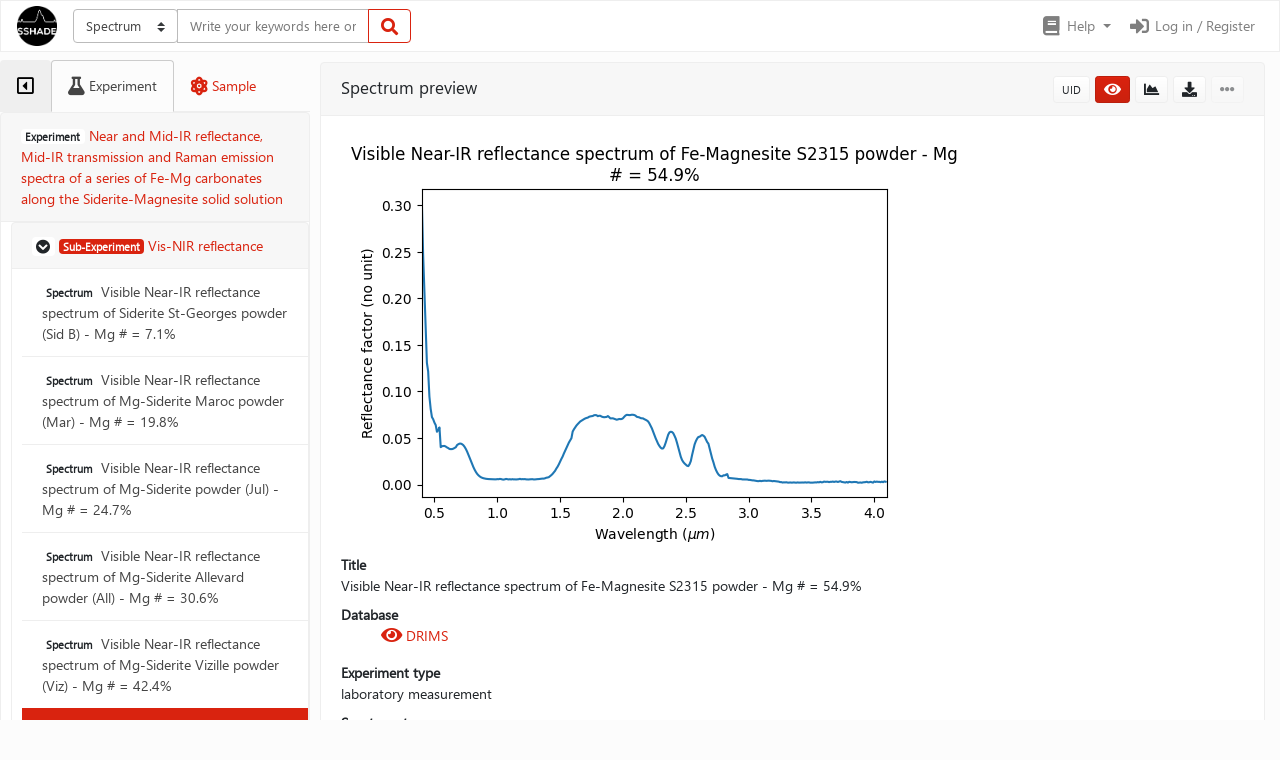

--- FILE ---
content_type: text/html; charset=UTF-8
request_url: https://www.sshade.eu/data/SPECTRUM_BS_20240605_2315_Nrefl
body_size: 13968
content:

    <!DOCTYPE html>
<html lang="en">
<head>
    <meta charset="utf-8">
    <meta http-equiv="X-UA-Compatible" content="IE=edge">
    <meta name="viewport" content="width=device-width, initial-scale=1">

    <title>Visible Near-IR reflectance spectrum of Fe-Magnesite S2315 powder - Mg # = 54.9% | DRIMS | SSHADE</title>
    <meta name="description" content="Solid Spectroscopy Hosting Architecture of Databases and Expertise">
    <meta name="author" content="SSHADE Team">

    
        <meta name="google-site-verification" content="pvDjGSmc3J8l1_CDz93HOsIwuQ4cdEDtfOcq6ie16Zg" />
    

    <!-- Bootstrap Core CSS -->
    <link href="https://www.sshade.eu/static/bootstrap/css/bootstrap.min.css" rel="stylesheet">

    <!-- Bootstrap Theme CSS -->
    <link href="https://www.sshade.eu/static/bootswatch/simplex/bootstrap.min.css" rel="stylesheet">

    <!-- Bootstrap Select CSS -->
    <link href="https://www.sshade.eu/static/bootstrap-select/css/bootstrap-select.min.css" rel="stylesheet">

    <!-- Bootstrap DatePicker CSS -->
    <link href="https://www.sshade.eu/static/bootstrap-datepicker/css/bootstrap-datepicker.min.css" rel="stylesheet">

    <!-- Bootstrap LightBox -->
    <link href="https://www.sshade.eu/static/ekko-lightbox/ekko-lightbox.css" rel="stylesheet">

    <!-- JQuery DataTables CSS -->
    <link href="https://www.sshade.eu/static/datatables/datatables.min.css" rel="stylesheet" type="text/css" >

    <!-- Font Awesome Icons -->
    <link href="https://www.sshade.eu/static/font-awesome/css/all.min.css" rel="stylesheet" type="text/css">

    <!-- Flag-Icons -->
    <link href="https://www.sshade.eu/static/flag-icon-css/css/flag-icon.min.css" rel="stylesheet" type="text/css">

    <!-- SSHADE Custom CSS -->
    <link href="https://www.sshade.eu/static/sshade.css" rel="stylesheet">

    <!-- HTML5 Shim and Respond.js IE8 support of HTML5 elements and media queries -->
    <!-- WARNING: Respond.js doesn't work if you view the page via file:// -->
    <!--[if lt IE 9]>
        <script src="https://oss.maxcdn.com/libs/html5shiv/3.7.0/html5shiv.js"></script>
        <script src="https://oss.maxcdn.com/libs/respond.js/1.4.2/respond.min.js"></script>
    <![endif]-->

    <!-- Favicon -->
    <link rel="shortcut icon" href="https://www.sshade.eu/static/img/sshade.png">

    <link rel="apple-touch-icon" sizes="180x180" href="https://www.sshade.eu/static/favicon/apple-touch-icon.png">
    <link rel="icon" type="image/png" sizes="32x32" href="https://www.sshade.eu/static/favicon/favicon-32x32.png">
    <link rel="icon" type="image/png" sizes="16x16" href="https://www.sshade.eu/static/favicon/favicon-16x16.png">
    <link rel="manifest" href="https://www.sshade.eu/static/favicon/site.webmanifest">
    <link rel="mask-icon" href="https://www.sshade.eu/static/favicon/safari-pinned-tab.svg" color="#d9230f">
    <meta name="msapplication-TileColor" content="#d9230f">
    <meta name="theme-color" content="#ffffff">

    <!-- Piwik -->
    
    <!-- Matomo -->
    <script type="text/javascript">
        var _paq = window._paq = window._paq || [];
        /* tracker methods like "setCustomDimension" should be called before "trackPageView" */
        _paq.push(['trackPageView']);
        _paq.push(['enableLinkTracking']);
        (function () {
            var u="//www.sshade.eu/m_stats/";
            _paq.push(['setTrackerUrl', u + 'sshade.php']);
            _paq.push(['setSiteId', '1']);

            // Secondary tracker, cf. https://developer.matomo.org/guides/tracking-javascript-guide#multiple-piwik-trackers
            var secondaryTrackerUrl =  '//sshade-2.u-ga.fr/m_stats/sshade.php';
            var secondaryWebsiteId = '1';
            _paq.push(['addTracker', secondaryTrackerUrl, secondaryWebsiteId]);

            var d = document, g = d.createElement('script'), s = d.getElementsByTagName('script')[0];
            g.type = 'text/javascript'; g.async = true; g.src = u + 'sshade.js'; s.parentNode.insertBefore(g, s);
        })();
    </script>
    <noscript>
        <p><img src="//www.sshade.eu/m_stats/sshade.php?idsite=1&amp;rec=1" style="border:0;" alt=""/></p>
        <!-- Secondary tracker -->
        <p><img src="//sshade-2.u-ga.fr/m_stats/sshade.php?idsite=1" style="border:0;" alt="" /></p>
    </noscript>
    <!-- End Matomo Code -->


</head>

<body>
    <header class="sticky-top">
        


<nav class="navbar navbar-expand-md navbar-light bg-light">

    <a class="navbar-brand" href="https://www.sshade.eu/">
        <img src="https://www.sshade.eu/static/img/sshade.png" height="40px" />
    </a>

    <button class="navbar-toggler" type="button" data-toggle="collapse" data-target="#topbar" aria-controls="topbar" aria-expanded="false" aria-label="Toggle navigation">
        <span class="navbar-toggler-icon"></span>
    </button>

    <div class="collapse navbar-collapse" id="topbar">

        
        <span class="mr-auto my-2 my-lg-0">
            
                
    <form id="panel_search_form" class="form-inline" method="post" action="https://www.sshade.eu/search">
        <div class="input-group custom-search-form">
            <div class="input-group-prepend">
                <select class="custom-select" id="query_type" name="query_type"><option selected value="spectrum">Spectrum</option><option value="publication">Publication</option><option value="band">Band</option><option value="bandlist">Band list</option></select>
            </div>
            <input class="form-control" id="query_string" name="query_string" placeholder="Write your keywords here or leave it empty to get all the data..." type="text" value="">
            <div class="input-group-append">
                <button class="btn btn-outline-primary" type="submit" form="panel_search_form">
                    <i class="fa fa-search"></i>
                </button>
            </div>
        </div>
    </form>

            
        </span>


        <ul class="navbar-nav mt-2 mt-lg-0">

            
            

            
            <li class="nav-item dropdown">
                <a class="nav-link dropdown-toggle" href="#" id="menuDoc" role="button" data-toggle="dropdown" aria-haspopup="true" aria-expanded="false">
                    <i class="fa fa-book fa-fw fa-lg"></i><span class="d-none d-lg-inline"> Help</span>
                </a>
                <div class="dropdown-menu dropdown-menu-right" aria-labelledby="menuDoc">
                    <a class="dropdown-item" href="https://wiki.sshade.eu/" target="_blank"><i class="fa fa-book fa-fw"></i> Wiki</a>
                    <a class="dropdown-item" href="https://wiki.sshade.eu/sshade/interface/user_tutorial" target="_blank"><i class="fa fa-book fa-fw"></i> User guide</a>
                    
                    <a class="dropdown-item" href="mailto:contact@sshade.eu"><i class="fa fa-envelope fa-fw"></i> Contact</a>
                    <a class="dropdown-item" href="https://www.sshade.eu/credits"><i class="fa fa-info-circle fa-fw"></i> Credits and legal notices</a>
                </div>
            </li>

            
            
            <li class="nav-item">
                <a class="nav-link" href="https://www.sshade.eu/user/login" id="login_nav">
                    <i class="fa fa-sign-in-alt fa-fw fa-lg"></i> Log in / Register
                </a>
            </li>


            
            
        </ul>
    </div>
</nav>
        <div aria-live="polite" aria-atomic="true" style="position: relative;">
            <div class="toast fade hide" id="toast-add" data-delay="4000" style="position: absolute; top: 5px; right: 5px; z-index: 11;">
                <div class="toast-header">
                    <strong class="mr-auto">Comparator</strong>
                    <button type="button" class="ml-2 mb-1 close" data-dismiss="toast" aria-label="Close">
                        <span aria-hidden="true">&times;</span>
                    </button>
                </div>
                <div class="toast-body" id="toast-msg">
                </div>
            </div>
        </div>

        <div aria-live="polite" aria-atomic="true" style="position: relative;">
            <div class="toast fade hide" id="toast-update" data-delay="10000" style="position: absolute; top: 5px; right: 5px; z-index: 10;">
                <div class="toast-header">
                    <strong class="mr-auto">Comparator</strong>
                    <button type="button" class="ml-2 mb-1 close" data-dismiss="toast" aria-label="Close">
                        <span aria-hidden="true">&times;</span>
                    </button>
                </div>
                <div class="toast-body" id="toast-update-msg">
                </div>
            </div>
        </div>
    </header>

    
    <main id="sshade-main-container" role="main" class="container-fluid sshade-layout-with-sidebar sidebar-collapse show">
        <div id="sshade-sidebar-wrapper" class="sidebar-collapse show">
            
    <div id="sshade-sidebar-header">
    <ul class="nav nav-tabs" role="tablist">
        <li class="nav-item">
            <button type="button" class="nav-link" data-toggle="collapse" data-target=".sidebar-collapse" aria-expanded="true" role="tab">
                <i id="sshade-sidebar-toggle-hide" class="far fa-caret-square-left sidebar-collapse-toggle"></i>
                <i id="sshade-sidebar-toggle-show" class="far fa-caret-square-right sidebar-collapse-toggle"></i>
            </button>
        </li>
        
    
        <li class="nav-item sidebar-collapse-tab">
            <a class="nav-link active" id="sidebar-tab-experiment" data-toggle="tab" href="#sidebar-experiment" role="tab" aria-controls="sidebar-experiment" aria-selected="True">
                <i class="fa fa-flask"></i><span class="d-none d-xl-inline"> Experiment</span>
            </a>
        </li>
        <li class="nav-item sidebar-collapse-tab">
            <a class="nav-link" id="sidebar-tab-sample" data-toggle="tab" href="#sidebar-sample" role="tab" aria-controls="sidebar-sample" aria-selected="False">
                <i class="fa fa-atom"></i><span class="d-none d-xl-inline"> Sample</span>
            </a>
        </li>
    

    </ul>
</div>
<div id="sshade-sidebar-body" class="tab-content">
    
    
        <div class="tab-pane fade show active" id="sidebar-experiment" role="tabpanel" aria-labelledby="sidebar-tab-experiment">
            
    <div class="card">
        <a href="https://www.sshade.eu/data/EXPERIMENT_BS_20240605_001">
            <div class="card-header" data-toggle="tooltip" title="">
                <span class="badge badge-secondary" data-toggle="tooltip" data-html="true" title="<i>Variables:</i> sample composition, spectrum type">
                    E<span class="d-none d-md-inline">xperiment</span>
                </span>
                Near and Mid-IR reflectance, Mid-IR transmission and Raman emission spectra of a series of Fe-Mg carbonates along the Siderite-Magnesite solid solution
            </div>
        </a>
        <div class="card-body">
            
                
                
                <div class="card">
                    <a data-toggle="collapse" href="#sidebar-experiment-section1" role="button" aria-expanded="True" aria-controls="sidebar-experiment-section1">
                        <div class="card-header" data-toggle="tooltip" title="Vis-NIR reflectance spectra (by IPAG) of Fe-Mg carbonates along the Siderite-Magnesite solid solution (Mg# = 7.1 - 99.4%)">
                            <span class="badge badge-secondary">
                                <i class="fa fa-chevron-circle-down" aria-hidden="true"></i>
                            </span>
                            <span class="badge badge-primary" data-toggle="tooltip" data-html="true" title="<i>Variable:</i> sample composition">
                                S<span class="d-none d-md-inline">ub-</span>E<span class="d-none d-md-inline">xperiment</span>
                            </span>
                           Vis-NIR reflectance
                        </div>
                    </a>

                    

                    
                    <div class="card-body collapse show" id="sidebar-experiment-section1">
                        <div class="list-group list-group-flush">
                            
                                
                                    
                                    <a href="https://www.sshade.eu/data/SPECTRUM_BS_20240605_sidB_Nrefl" class="list-group-item list-group-item-action">
                                        <span class="badge badge-secondary">
                                            S<span class="d-none d-md-inline">pectrum</span>
                                        </span>
                                        
                                        Visible Near-IR reflectance spectrum of Siderite St-Georges powder (Sid B) - Mg # = 7.1%
                                    </a>
                                
                            
                                
                                    
                                    <a href="https://www.sshade.eu/data/SPECTRUM_BS_20240605_Mar_Nrefl" class="list-group-item list-group-item-action">
                                        <span class="badge badge-secondary">
                                            S<span class="d-none d-md-inline">pectrum</span>
                                        </span>
                                        
                                        Visible Near-IR reflectance spectrum of Mg-Siderite Maroc powder (Mar) - Mg # = 19.8%
                                    </a>
                                
                            
                                
                                    
                                    <a href="https://www.sshade.eu/data/SPECTRUM_BS_20240605_Jul_Nrefl" class="list-group-item list-group-item-action">
                                        <span class="badge badge-secondary">
                                            S<span class="d-none d-md-inline">pectrum</span>
                                        </span>
                                        
                                        Visible Near-IR reflectance spectrum of Mg-Siderite powder (Jul) - Mg # = 24.7%
                                    </a>
                                
                            
                                
                                    
                                    <a href="https://www.sshade.eu/data/SPECTRUM_BS_20240605_All_Nrefl" class="list-group-item list-group-item-action">
                                        <span class="badge badge-secondary">
                                            S<span class="d-none d-md-inline">pectrum</span>
                                        </span>
                                        
                                        Visible Near-IR reflectance spectrum of Mg-Siderite Allevard powder (All) - Mg # = 30.6%
                                    </a>
                                
                            
                                
                                    
                                    <a href="https://www.sshade.eu/data/SPECTRUM_BS_20240605_Viz_Nrefl" class="list-group-item list-group-item-action">
                                        <span class="badge badge-secondary">
                                            S<span class="d-none d-md-inline">pectrum</span>
                                        </span>
                                        
                                        Visible Near-IR reflectance spectrum of Mg-Siderite Vizille powder (Viz) - Mg # = 42.4%
                                    </a>
                                
                            
                                
                                    
                                    <a href="https://www.sshade.eu/data/SPECTRUM_BS_20240605_2315_Nrefl" class="list-group-item list-group-item-action active">
                                        <span class="badge badge-dark">
                                            S<span class="d-none d-md-inline">pectrum</span>
                                        </span>
                                        
                                        Visible Near-IR reflectance spectrum of Fe-Magnesite S2315 powder - Mg # = 54.9%
                                    </a>
                                
                            
                                
                                    
                                    <a href="https://www.sshade.eu/data/SPECTRUM_BS_20240605_500_Nrefl" class="list-group-item list-group-item-action">
                                        <span class="badge badge-secondary">
                                            S<span class="d-none d-md-inline">pectrum</span>
                                        </span>
                                        
                                        Visible Near-IR reflectance spectrum of Fe-Magnesite S500 powder - Mg # = 66.9%
                                    </a>
                                
                            
                                
                                    
                                    <a href="https://www.sshade.eu/data/SPECTRUM_BS_20240605_Mag_Nrefl" class="list-group-item list-group-item-action">
                                        <span class="badge badge-secondary">
                                            S<span class="d-none d-md-inline">pectrum</span>
                                        </span>
                                        
                                        Visible Near-IR reflectance spectrum of Magnesite powder (Mag) - Mg # = 99.4%
                                    </a>
                                
                            

                        </div>
                    </div>
                    

                </div>
                
                
                <div class="card">
                    <a data-toggle="collapse" href="#sidebar-experiment-section2" role="button" aria-expanded="False" aria-controls="sidebar-experiment-section2">
                        <div class="card-header" data-toggle="tooltip" title="MIR reflectance spectra (by IPAG) of Fe-Mg carbonates along the Siderite-Magnesite solid solution (Mg# = 7.1 - 99.4%)">
                            <span class="badge badge-secondary">
                                <i class="fa fa-chevron-circle-down" aria-hidden="true"></i>
                            </span>
                            <span class="badge badge-secondary" data-toggle="tooltip" data-html="true" title="<i>Variable:</i> sample composition">
                                S<span class="d-none d-md-inline">ub-</span>E<span class="d-none d-md-inline">xperiment</span>
                            </span>
                           MIR reflectance
                        </div>
                    </a>

                    

                    
                    <div class="card-body collapse" id="sidebar-experiment-section2">
                        <div class="list-group list-group-flush">
                            
                                
                                    
                                    <a href="https://www.sshade.eu/data/SPECTRUM_BS_20240605_sidB_Mrefl" class="list-group-item list-group-item-action">
                                        <span class="badge badge-secondary">
                                            S<span class="d-none d-md-inline">pectrum</span>
                                        </span>
                                        
                                        Mid-IR reflectance spectrum of Siderite St-Georges powder (Sid B) - Mg # = 7.1%
                                    </a>
                                
                            
                                
                                    
                                    <a href="https://www.sshade.eu/data/SPECTRUM_BS_20240605_Mar_Mrefl" class="list-group-item list-group-item-action">
                                        <span class="badge badge-secondary">
                                            S<span class="d-none d-md-inline">pectrum</span>
                                        </span>
                                        
                                        Mid-IR reflectance spectrum of Mg-Siderite Maroc powder (Mar) - Mg # = 19.8%
                                    </a>
                                
                            
                                
                                    
                                    <a href="https://www.sshade.eu/data/SPECTRUM_BS_20240605_All_Mrefl" class="list-group-item list-group-item-action">
                                        <span class="badge badge-secondary">
                                            S<span class="d-none d-md-inline">pectrum</span>
                                        </span>
                                        
                                        Mid-IR reflectance spectrum of Mg-Siderite Allevard powder (All) - Mg # = 30.6%
                                    </a>
                                
                            
                                
                                    
                                    <a href="https://www.sshade.eu/data/SPECTRUM_BS_20240605_Viz_Mrefl" class="list-group-item list-group-item-action">
                                        <span class="badge badge-secondary">
                                            S<span class="d-none d-md-inline">pectrum</span>
                                        </span>
                                        
                                        Mid-IR reflectance spectrum of Mg-Siderite Vizille powder (Viz) - Mg # = 42.4%
                                    </a>
                                
                            
                                
                                    
                                    <a href="https://www.sshade.eu/data/SPECTRUM_BS_20240605_Mag_Mrefl" class="list-group-item list-group-item-action">
                                        <span class="badge badge-secondary">
                                            S<span class="d-none d-md-inline">pectrum</span>
                                        </span>
                                        
                                        Mid-IR reflectance spectrum of Magnesite powder (Mag) - Mg # = 99.4%
                                    </a>
                                
                            

                        </div>
                    </div>
                    

                </div>
                
                
                <div class="card">
                    <a data-toggle="collapse" href="#sidebar-experiment-section3" role="button" aria-expanded="False" aria-controls="sidebar-experiment-section3">
                        <div class="card-header" data-toggle="tooltip" title="MIR transmission spectra (by IPAG) of Fe-Mg carbonates in KBr pellets along the Siderite-Magnesite solid solution (Mg# = 7.1 - 99.4%)">
                            <span class="badge badge-secondary">
                                <i class="fa fa-chevron-circle-down" aria-hidden="true"></i>
                            </span>
                            <span class="badge badge-secondary" data-toggle="tooltip" data-html="true" title="<i>Variable:</i> sample composition">
                                S<span class="d-none d-md-inline">ub-</span>E<span class="d-none d-md-inline">xperiment</span>
                            </span>
                           MIR transmission in KBr pellets
                        </div>
                    </a>

                    

                    
                    <div class="card-body collapse" id="sidebar-experiment-section3">
                        <div class="list-group list-group-flush">
                            
                                
                                    
                                    <a href="https://www.sshade.eu/data/SPECTRUM_BS_20240605_sidB_Mtran" class="list-group-item list-group-item-action">
                                        <span class="badge badge-secondary">
                                            S<span class="d-none d-md-inline">pectrum</span>
                                        </span>
                                        
                                        Mid-IR transmission spectrum of Siderite St-Georges fine powder (Sid B) in KBr pellet - Mg # = 7.1%
                                    </a>
                                
                            
                                
                                    
                                    <a href="https://www.sshade.eu/data/SPECTRUM_BS_20240605_Mar_Mtran" class="list-group-item list-group-item-action">
                                        <span class="badge badge-secondary">
                                            S<span class="d-none d-md-inline">pectrum</span>
                                        </span>
                                        
                                        Mid-IR transmission spectrum of Mg-Siderite Maroc fine powder (Mar) in KBr pellet - Mg # = 19.8%
                                    </a>
                                
                            
                                
                                    
                                    <a href="https://www.sshade.eu/data/SPECTRUM_BS_20240605_All_Mtran" class="list-group-item list-group-item-action">
                                        <span class="badge badge-secondary">
                                            S<span class="d-none d-md-inline">pectrum</span>
                                        </span>
                                        
                                        Mid-IR transmission spectrum of Mg-Siderite Allevard fine powder (All) in KBr pellet - Mg # = 30.6%
                                    </a>
                                
                            
                                
                                    
                                    <a href="https://www.sshade.eu/data/SPECTRUM_BS_20240605_Viz_Mtran" class="list-group-item list-group-item-action">
                                        <span class="badge badge-secondary">
                                            S<span class="d-none d-md-inline">pectrum</span>
                                        </span>
                                        
                                        Mid-IR transmission spectrum of Mg-Siderite Vizille fine powder (Viz) in KBr pellet - Mg # = 42.4%
                                    </a>
                                
                            
                                
                                    
                                    <a href="https://www.sshade.eu/data/SPECTRUM_BS_20240605_2315_Mtran" class="list-group-item list-group-item-action">
                                        <span class="badge badge-secondary">
                                            S<span class="d-none d-md-inline">pectrum</span>
                                        </span>
                                        
                                        Mid-IR transmission spectrum of Fe-Magnesite S2315 fine powder in KBr pellet - Mg # = 54.9%
                                    </a>
                                
                            
                                
                                    
                                    <a href="https://www.sshade.eu/data/SPECTRUM_BS_20240605_500_Mtran" class="list-group-item list-group-item-action">
                                        <span class="badge badge-secondary">
                                            S<span class="d-none d-md-inline">pectrum</span>
                                        </span>
                                        
                                        Mid-IR transmission spectrum of Fe-Magnesite S500 fine powder in KBr pellet - Mg # = 66.9%
                                    </a>
                                
                            
                                
                                    
                                    <a href="https://www.sshade.eu/data/SPECTRUM_BS_20240605_Mag_Mtran" class="list-group-item list-group-item-action">
                                        <span class="badge badge-secondary">
                                            S<span class="d-none d-md-inline">pectrum</span>
                                        </span>
                                        
                                        Mid-IR transmission spectrum of Magnesite fine powder (Mag) in KBr pellet - Mg # = 99.4%
                                    </a>
                                
                            

                        </div>
                    </div>
                    

                </div>
                
                
                <div class="card">
                    <a data-toggle="collapse" href="#sidebar-experiment-section4" role="button" aria-expanded="False" aria-controls="sidebar-experiment-section4">
                        <div class="card-header" data-toggle="tooltip" title="MIR-FIR Raman spectra (by IPAG @ LGLTPE Lyon) of Fe-Mg carbonates along the Siderite-Magnesite solid solution (Mg# = 7.1 - 99.4%)">
                            <span class="badge badge-secondary">
                                <i class="fa fa-chevron-circle-down" aria-hidden="true"></i>
                            </span>
                            <span class="badge badge-secondary" data-toggle="tooltip" data-html="true" title="<i>Variable:</i> sample composition">
                                S<span class="d-none d-md-inline">ub-</span>E<span class="d-none d-md-inline">xperiment</span>
                            </span>
                           Raman (Lyon)
                        </div>
                    </a>

                    

                    
                    <div class="card-body collapse" id="sidebar-experiment-section4">
                        <div class="list-group list-group-flush">
                            
                                
                                    
                                    <a href="https://www.sshade.eu/data/SPECTRUM_BS_20240605_sidB_Rlyon" class="list-group-item list-group-item-action">
                                        <span class="badge badge-secondary">
                                            S<span class="d-none d-md-inline">pectrum</span>
                                        </span>
                                        
                                        MIR-FIR Raman spectrum (532 nm - Lyon) of Siderite St-Georges cristal (Sid B) - Mg # = 7.1%
                                    </a>
                                
                            
                                
                                    
                                    <a href="https://www.sshade.eu/data/SPECTRUM_BS_20240605_Mar_Rlyon" class="list-group-item list-group-item-action">
                                        <span class="badge badge-secondary">
                                            S<span class="d-none d-md-inline">pectrum</span>
                                        </span>
                                        
                                        MIR-FIR Raman spectrum (532 nm - Lyon) of Mg-Siderite Maroc cristal (Mar) - Mg # = 19.8%
                                    </a>
                                
                            
                                
                                    
                                    <a href="https://www.sshade.eu/data/SPECTRUM_BS_20240605_Jul_Rlyon" class="list-group-item list-group-item-action">
                                        <span class="badge badge-secondary">
                                            S<span class="d-none d-md-inline">pectrum</span>
                                        </span>
                                        
                                        MIR-FIR Raman spectrum (532 nm - Lyon) of Mg-Siderite cristal (Jul) - Mg # = 24.7%
                                    </a>
                                
                            
                                
                                    
                                    <a href="https://www.sshade.eu/data/SPECTRUM_BS_20240605_All_Rlyon" class="list-group-item list-group-item-action">
                                        <span class="badge badge-secondary">
                                            S<span class="d-none d-md-inline">pectrum</span>
                                        </span>
                                        
                                        MIR-FIR Raman spectrum (532 nm - Lyon) of Mg-Siderite Allevard cristal (All) - Mg # = 30.6%
                                    </a>
                                
                            
                                
                                    
                                    <a href="https://www.sshade.eu/data/SPECTRUM_BS_20240605_Viz_Rlyon" class="list-group-item list-group-item-action">
                                        <span class="badge badge-secondary">
                                            S<span class="d-none d-md-inline">pectrum</span>
                                        </span>
                                        
                                        MIR-FIR Raman spectrum (532 nm - Lyon) of Mg-Siderite Vizille cristal (Viz) - Mg # = 42.4%
                                    </a>
                                
                            
                                
                                    
                                    <a href="https://www.sshade.eu/data/SPECTRUM_BS_20240605_2315_Rlyon" class="list-group-item list-group-item-action">
                                        <span class="badge badge-dark">
                                            S<span class="d-none d-md-inline">pectrum</span>
                                        </span>
                                        
                                        MIR-FIR Raman spectrum (532 nm - Lyon) of Fe-Magnesite S2315 cristal - Mg # = 54.9%
                                    </a>
                                
                            
                                
                                    
                                    <a href="https://www.sshade.eu/data/SPECTRUM_BS_20240605_500_Rlyon" class="list-group-item list-group-item-action">
                                        <span class="badge badge-secondary">
                                            S<span class="d-none d-md-inline">pectrum</span>
                                        </span>
                                        
                                        MIR-FIR Raman spectrum (532 nm - Lyon) of Fe-Magnesite S500 cristal - Mg # = 66.9%
                                    </a>
                                
                            
                                
                                    
                                    <a href="https://www.sshade.eu/data/SPECTRUM_BS_20240605_GPar_Rlyon" class="list-group-item list-group-item-action">
                                        <span class="badge badge-secondary">
                                            S<span class="d-none d-md-inline">pectrum</span>
                                        </span>
                                        
                                        MIR-FIR Raman spectrum (532 nm - Lyon) of Fe-Magnesite cristal (Grand Paradis) - Mg # = 84.0%
                                    </a>
                                
                            
                                
                                    
                                    <a href="https://www.sshade.eu/data/SPECTRUM_BS_20240605_Mag_Rlyon" class="list-group-item list-group-item-action">
                                        <span class="badge badge-secondary">
                                            S<span class="d-none d-md-inline">pectrum</span>
                                        </span>
                                        
                                        MIR-FIR Raman spectrum (532 nm - Lyon) of Magnesite cristal (Mag) - Mg # = 99.4%
                                    </a>
                                
                            

                        </div>
                    </div>
                    

                </div>
                
                
                <div class="card">
                    <a data-toggle="collapse" href="#sidebar-experiment-section5" role="button" aria-expanded="False" aria-controls="sidebar-experiment-section5">
                        <div class="card-header" data-toggle="tooltip" title="MIR Raman spectra (by IMPMC, Paris) of Fe-Mg carbonates along the Siderite-Magnesite solid solution (Mg# = 7.1 - 99.4%)">
                            <span class="badge badge-secondary">
                                <i class="fa fa-chevron-circle-down" aria-hidden="true"></i>
                            </span>
                            <span class="badge badge-secondary" data-toggle="tooltip" data-html="true" title="<i>Variable:</i> sample composition">
                                S<span class="d-none d-md-inline">ub-</span>E<span class="d-none d-md-inline">xperiment</span>
                            </span>
                           Raman (Paris)
                        </div>
                    </a>

                    

                    
                    <div class="card-body collapse" id="sidebar-experiment-section5">
                        <div class="list-group list-group-flush">
                            
                                
                                    
                                    <a href="https://www.sshade.eu/data/SPECTRUM_BS_20240605_sidB_Rpari" class="list-group-item list-group-item-action">
                                        <span class="badge badge-secondary">
                                            S<span class="d-none d-md-inline">pectrum</span>
                                        </span>
                                        
                                        MIR Raman spectrum (532 nm - Paris) of Siderite St-Georges cristal (Sid B) - Mg # = 7.1%
                                    </a>
                                
                            
                                
                                    
                                    <a href="https://www.sshade.eu/data/SPECTRUM_BS_20240605_Mar_Rpari" class="list-group-item list-group-item-action">
                                        <span class="badge badge-secondary">
                                            S<span class="d-none d-md-inline">pectrum</span>
                                        </span>
                                        
                                        MIR Raman spectrum (532 nm - Paris) of Mg-Siderite Maroc cristal (Mar) - Mg # = 19.8%
                                    </a>
                                
                            
                                
                                    
                                    <a href="https://www.sshade.eu/data/SPECTRUM_BS_20240605_Jul_Rpari" class="list-group-item list-group-item-action">
                                        <span class="badge badge-secondary">
                                            S<span class="d-none d-md-inline">pectrum</span>
                                        </span>
                                        
                                        MIR Raman spectrum (532 nm - Paris) of Mg-Siderite cristal (Jul) - Mg # = 24.7%
                                    </a>
                                
                            
                                
                                    
                                    <a href="https://www.sshade.eu/data/SPECTRUM_BS_20240605_All_Rpari" class="list-group-item list-group-item-action">
                                        <span class="badge badge-secondary">
                                            S<span class="d-none d-md-inline">pectrum</span>
                                        </span>
                                        
                                        MIR Raman spectrum (532 nm - Paris) of Mg-Siderite Allevard cristal (All) - Mg # = 30.6%
                                    </a>
                                
                            
                                
                                    
                                    <a href="https://www.sshade.eu/data/SPECTRUM_BS_20240605_Viz_Rpari" class="list-group-item list-group-item-action">
                                        <span class="badge badge-secondary">
                                            S<span class="d-none d-md-inline">pectrum</span>
                                        </span>
                                        
                                        MIR Raman spectrum (532 nm - Paris) of Mg-Siderite Vizille  cristal (Viz) - Mg # = 42.4%
                                    </a>
                                
                            
                                
                                    
                                    <a href="https://www.sshade.eu/data/SPECTRUM_BS_20240605_2315_Rpar1" class="list-group-item list-group-item-action">
                                        <span class="badge badge-dark">
                                            S<span class="d-none d-md-inline">pectrum</span>
                                        </span>
                                        
                                        FIR-MIR Raman spectrum (532 nm - Paris) of Fe-Magnesite S2315 cristal - Mg # = 54.9%
                                    </a>
                                
                            
                                
                                    
                                    <a href="https://www.sshade.eu/data/SPECTRUM_BS_20240605_2315_Rpar2" class="list-group-item list-group-item-action">
                                        <span class="badge badge-dark">
                                            S<span class="d-none d-md-inline">pectrum</span>
                                        </span>
                                        
                                        MIR Raman spectrum (532 nm - Paris) of Fe-Magnesite S2315  cristal - Mg # = 54.9%
                                    </a>
                                
                            
                                
                                    
                                    <a href="https://www.sshade.eu/data/SPECTRUM_BS_20240605_500_Rpari" class="list-group-item list-group-item-action">
                                        <span class="badge badge-secondary">
                                            S<span class="d-none d-md-inline">pectrum</span>
                                        </span>
                                        
                                        MIR Raman spectrum (532 nm - Paris) of Fe-Magnesite S500  cristal - Mg # = 66.9%
                                    </a>
                                
                            
                                
                                    
                                    <a href="https://www.sshade.eu/data/SPECTRUM_BS_20240605_GPar_Rpari" class="list-group-item list-group-item-action">
                                        <span class="badge badge-secondary">
                                            S<span class="d-none d-md-inline">pectrum</span>
                                        </span>
                                        
                                        MIR Raman spectrum (532 nm - Paris) of Fe-Magnesite cristal (Grand Paradis) - Mg # = 84.0%
                                    </a>
                                
                            
                                
                                    
                                    <a href="https://www.sshade.eu/data/SPECTRUM_BS_20240605_Grei_Rpari" class="list-group-item list-group-item-action">
                                        <span class="badge badge-secondary">
                                            S<span class="d-none d-md-inline">pectrum</span>
                                        </span>
                                        
                                        MIR Raman spectrum (532 nm - Paris) of Fe-Magnesite cristal (Greinier) - Mg # = 86.1%
                                    </a>
                                
                            
                                
                                    
                                    <a href="https://www.sshade.eu/data/SPECTRUM_BS_20240605_Mag_Rpari" class="list-group-item list-group-item-action">
                                        <span class="badge badge-secondary">
                                            S<span class="d-none d-md-inline">pectrum</span>
                                        </span>
                                        
                                        MIR Raman spectrum (532 nm - Paris) of Magnesite cristal (Mag) - Mg # = 99.4%
                                    </a>
                                
                            
                                
                                    
                                    <a href="https://www.sshade.eu/data/SPECTRUM_BS_20240605_Rhod_Rpari" class="list-group-item list-group-item-action">
                                        <span class="badge badge-secondary">
                                            S<span class="d-none d-md-inline">pectrum</span>
                                        </span>
                                        
                                        MIR Raman spectrum (532 nm - Paris) of Magnesite cristal (Rhodesia) - Mg # = 96.5%
                                    </a>
                                
                            

                        </div>
                    </div>
                    

                </div>
                
            
        </div>
    </div>

        </div>
        
            <div class="tab-pane fade" id="sidebar-sample" role="tabpanel" aria-labelledby="sidebar-tab-sample">
                
    <div class="card">
        <a href="https://www.sshade.eu/data/EXPERIMENT_BS_20240605_001/SPECTRUM_BS_20240605_2315_Nrefl/SAMPLE_BS_20240605_S2315_P">
            <div class="card-header">
                <span class="badge badge-secondary">
                    S<span class="d-none d-md-inline">ample</span>
                </span>
                Fe-Magnesite (S2315) powder
            </div>
        </a>
        
            
                <div class="card-body">
                    
                        
        <div class="card">
            <a href="https://www.sshade.eu/data/EXPERIMENT_BS_20240605_001/SPECTRUM_BS_20240605_2315_Nrefl/SAMPLE_BS_20240605_S2315_P/LAYER_1_BS_20240605_S2315_P">
                <div class="card-header">
                    <span class="badge badge-secondary">
                        L<span class="d-none d-md-inline">ayer</span>
                    </span>
                    Fe-Magnesite (S2315) - powder
                </div>
            </a>
            
                
                    <div class="card-body collapse show" id="sidebar-layer-LAYER_1_BS_20240605_S2315_P">
                        
                        
                            
    <div class="card">
        <a href="https://www.sshade.eu/data/EXPERIMENT_BS_20240605_001/SPECTRUM_BS_20240605_2315_Nrefl/SAMPLE_BS_20240605_S2315_P/LAYER_1_BS_20240605_S2315_P/MATMIN_S2315_BS_20240605">
            <div class="card-header">
                <span class="badge badge-secondary">
                    Ma<span class="d-none d-md-inline">tter</span>
                </span>
                Fe-Magnesite (S2315)
            </div>
        </a>

        
            <div class="card-body collapse show" id="sidebar-matter-MATMIN_S2315_BS_20240605">
                
                    
    <div class="card">
        <a href="https://www.sshade.eu/data/EXPERIMENT_BS_20240605_001/SPECTRUM_BS_20240605_2315_Nrefl/SAMPLE_BS_20240605_S2315_P/LAYER_1_BS_20240605_S2315_P/MATMIN_S2315_BS_20240605/MATERIAL_BS_20240605_S2315">
            <div class="card-header">
                <span class="badge badge-secondary">
                    M<span class="d-none d-md-inline">aterial</span>
                </span>
                Fe-Magnesite (S2315)
            </div>
        </a>

        
            <div class="card-body collapse show" id="sidebar-material-MATERIAL_BS_20240605_S2315">
                <div class="list-group list-group-flush">
                    
                        <a href="https://www.sshade.eu/data/EXPERIMENT_BS_20240605_001/SPECTRUM_BS_20240605_2315_Nrefl/SAMPLE_BS_20240605_S2315_P/LAYER_1_BS_20240605_S2315_P/MATMIN_S2315_BS_20240605/MATERIAL_BS_20240605_S2315/CONST_BS_20240605_S2315" class="list-group-item list-group-item-action">
                            <span class="badge badge-secondary">
                                C<span class="d-none d-md-inline">onstituent</span>
                            </span>
                            Fe-Magnesite
                        </a>
                    
                </div>
            </div>
        
    </div>
 
                
                
            </div>
        
    </div>

                        
                    </div>
                
            
        </div>

                    
                </div>
            
        
    </div>

            </div>
        
    


</div>

        </div>
        <div id="sshade-content-wrapper">
    
    
    
    <script language="JavaScript">
    var user_just_logged = false;

    function update_export_modal(logged_user, export_type, export_uid, export_url, export_mode, export_title) {
        // -Init-
        console.log("Called update_export_modal"); // DBG

        // Handle 'None' values
        logged_user         = logged_user       !== 'None' ? logged_user        : undefined;
        logged_user         = logged_user       !== ''     ? logged_user        : undefined;
        export_type         = export_type       !== 'None' ? export_type        : undefined;
        export_uid          = export_uid        !== 'None' ? export_uid         : undefined;
        export_url          = export_url        !== 'None' ? export_url         : undefined;
        export_mode         = export_mode       !== 'None' ? export_mode        : undefined;
        export_title        = export_title      !== 'None' ? export_title       : undefined;

		// -Update modal content-
        // Title
		if (export_title) {
            $('#export_modal .modal-title').text(export_title);
		} else if (export_type) {
    	    $('#export_modal .modal-title').text('Export '+export_type);
		} else {
    	    $('#export_modal .modal-title').text('Export');
        }

		// Button type
    	if (export_mode !== undefined && export_mode !== 'None') {
            if (export_mode === "relaunch") {
                $('#export_modal_relaunch_button').show();
                $('#export_modal_button').hide();
            } else {
                $('#export_modal_relaunch_button').hide();
                $('#export_modal_button').show();
            }
		}

        // Update content
        if (user_just_logged) {
            $('#export_modal .modal-body p:nth-child(1)').text('Use your previously logged user to export this '+export_type+'.');
            $('#export_modal #button-login').attr('href_export', export_url);

            $('#export_modal #button-login').removeClass('disabled');
            $('#export_modal #button-login').html('Export');
            $('#export_modal #button-dashboard').hide();
            $('#export_modal #button-cancel').text('Cancel');
            $('#export_modal #button-login').show();
		} else if (logged_user === undefined) {
			$('#export_modal .modal-body p:nth-child(1)').text('You must be logged to export this '+export_type+'.');
            $('#export_modal #button-login').attr('href_export', export_url);
		}
    }

    function update_export_custom_modal(logged_user, export_type, export_uid, export_subtype, export_provider, export_url, export_title) {
    	// -Init-
        console.log("Called update_export_custom_modal"); // DBG

        // Handle 'None' values
        logged_user         = logged_user       !== 'None' ? logged_user        : undefined;
        logged_user         = logged_user       !== ''     ? logged_user        : undefined;
        export_type         = export_type       !== 'None' ? export_type        : undefined;
        export_uid          = export_uid        !== 'None' ? export_uid         : undefined;
        export_subtype      = export_subtype    !== 'None' ? export_subtype     : undefined;
        export_provider     = export_provider   !== 'None' ? export_provider    : undefined;
        export_url          = export_url        !== 'None' ? export_url         : undefined;
        export_title        = export_title      !== 'None' ? export_title       : undefined;

		// -Update modal content-
        // Title
		if (export_title) {
            $('#export_custom_modal .modal-title').text(export_title);
		} else if (export_type) {
    	    $('#export_custom_modal .modal-title').text('Export '+export_type);
		} else {
    	    $('#export_custom_modal .modal-title').text('Export');
        }

        if (logged_user === undefined) {
        	// Login message
            $('#export_custom_modal #form-custom').html('<p>This feature is available only when logged.</p>');
		} else {
            // URL
            $('#export_custom_modal #button-export').attr('href', export_url);

            // Content
            $('#export_custom_modal #button-cancel').text('Cancel');

            $('#export_custom_modal #form-custom').html('<i class="fa fa-circle-notch fa-spin"></i> Loading customization form...');
            $('#export_custom_modal #form-custom').show();

            $('#export_custom_modal #custom-message').hide();

            $('#export_custom_modal #button-export').show();
            $('#export_custom_modal #button-dashboard').hide();

            $.ajax({
                url: 'https://www.sshade.eu/user/settings',
                data: {'only': 'export,export_'+export_type},
                success: function (data, textStatus, jqXHR) {
                    $('#export_custom_modal #form-custom').show();
                    $('#export_custom_modal #form-custom').html($('#export-settings', data));

                    // Provider fields
                    if (export_provider !== undefined && (export_provider === 'True' || export_provider === true)) {
                        $('#export_custom_modal #bandlist_include_original_file').parent().parent().show();
                        $('#export_custom_modal #bandlist_include_original_file').prop("disabled", false);
                    } else {
                        $('#export_custom_modal #bandlist_include_original_file').parent().parent().hide();
                        $('#export_custom_modal #bandlist_include_original_file').prop("disabled", true).val("");
                    }

                    // Subtype form customization
                    if (export_subtype !== undefined) {
                        if (export_subtype === 'complex' || export_subtype === 'both') {
                            $('#export_custom_modal #fieldset-value-complex').show();
                        } else {
                            $('#export_custom_modal #fieldset-value-complex').hide();
                        }

                        if (export_subtype === 'standard' || export_subtype === 'both') {
                            $('#export_custom_modal #fieldset-value-standard').show();
                        } else {
                            $('#export_custom_modal #fieldset-value-standard').hide();
                        }

                    } else {
                        // spectral type undefined
                        $('#export_custom_modal #fieldset-value-standard').show();
                        $('#export_custom_modal #fieldset-value-complex').show();
                    }

                    // Spectral range type update
                    spectral_range_type_update(true);

                    $('#form-custom #convert_unit').change(function (e) {
                    	var val = $(this).val();
                        $('#form-custom #spectral_range_unit').val(val ? val : 'cm_1');
                    });

                    $('#form-custom #spectral_range_type').change(function (e) {
                        spectral_range_type_update();
                    });

                    // Spectrum single/complex data type update
                   spectrum_data_type_update();

                    $('#spectrum_data_type').change(function (e) {
                        spectrum_data_type_update();
                    });

					// Bandlist data type update
                   bandlist_data_type_update();

                    $('#bandlist_data_type').change(function (e) {
                        bandlist_data_type_update();
                    });

					// Spectrum data file format update
					spectrum_data_file_format_update();

					$('#spectrum_data_file_format').change(function (e) {
						spectrum_data_file_format_update();
					});

					// Spectrum multiangle data type update
                    spectrum_multiangle_data_type_update();

                    $('#spectrum_multiangle_data_type').change(function (e) {
                        spectrum_multiangle_data_type_update();
                    });

                    // Convert unit update
                    // convert_unit_update();

                    $('#convert_unit').change(function (e) {
                        convert_unit_update();
                    });

                    $('#number_format').change(function (e) {
                        convert_unit_update("spectrum");
                    });

                    $('#bandlist_number_format').change(function (e) {
                        convert_unit_update("bandlist");
                    });
                }
            });
        }
    }

    function spectral_range_type_update(init, cancel) {
    	var srt = $('#form-custom #spectral_range_type');

        if (cancel) {
            srt.prop('selectedIndex', srt.data('previous'));
        }

        if (init) {
            srt.data('previous', srt.prop('selectedIndex'));
        }

        if (srt.val() === "min_max") {
            if (!init) {
                $('#form-custom #spectral_range_modal').modal();
            }

            $('#form-custom #spectral_range_min').prop("disabled", false);
            $('#form-custom #spectral_range_max').prop("disabled", false);
            $('#form-custom #spectral_range_unit').prop("disabled", false);
        } else {
            $('#form-custom #spectral_range_min').prop("disabled", true).val("");
            $('#form-custom #spectral_range_max').prop("disabled", true).val("");
            $('#form-custom #spectral_range_unit').prop("disabled", true);
        }
    }

    function spectrum_data_type_update() {
        var sdt = $('#spectrum_data_type');
        var sdf = $('#spectrum_data_file_format');
        var msg = $('.message-block.spectrum_data_type').first();

        if (!sdt || !msg) {
            return;
        }

        if (sdt.val() === 'data_columns_header') {
            // msg.html("The data file will contain a short header.");

            /* sdf.data('previous', sdf.prop('selectedIndex'));
            sdf.addClass("disabled");
            sdf.attr("disabled","");
            sdf.val("tsv"); */
            spectrum_data_file_format_update();
        } else if (sdf.hasClass("disabled")) {
            // msg.html("");

            /* sdf.removeClass("disabled");
            sdf.removeAttr("disabled");
            sdf.prop('selectedIndex', sdf.data('previous')); */
            spectrum_data_file_format_update();
        } else {
            // msg.html("");
        }
    }
    
    function bandlist_data_type_update() {
        var bdt = $('#bandlist_data_type');
        var bdf = $('#bandlist_data_file_format');
        var msg = $('.message-block.bandlist_data_type').first();

        if (!bdt || !msg) {
            return;
        }

        if (bdt.val() === 'data_columns_mini_header' || bdt.val() === 'data_columns_header') {
            // msg.html("The data file will contain a short header.");

            /*bdf.data('previous', bdf.prop('selectedIndex'));
            bdf.addClass("disabled");
            bdf.attr("disabled","");
            bdf.val("tsv");*/
        } else if (bdf.hasClass("disabled")) {
            // msg.html("");

            /*bdf.removeClass("disabled");
            bdf.removeAttr("disabled");
            bdf.prop('selectedIndex', bdf.data('previous'));*/
        } else {
            // msg.html("");
        }
    }

    function spectrum_data_file_format_update() {
        var sdf = $('#spectrum_data_file_format');
        var msg = $('.message-block.spectrum_data_file_format').first();

        if (!sdf || !msg) {
            return;
        }

        if (sdf.val() === 'vot') {
            msg.html("In VoTable all numeric formats are auto-defined");
        } else {
            msg.html("");
        }
    }

    // Spectrum multiangle data type update
    function spectrum_multiangle_data_type_update() {
        var smdt = $('#spectrum_multiangle_data_type');
        var msg = $('.message-block.spectrum_multiangle_data_type').first();

        if (!smdt || !msg) {
            return;
        }

        if (smdt.val() === 'spectro_photometric') {
            msg.html("A line per wavelength, 2 columns (intensity, error) per geometry (i,e,a)");
        } else if (smdt.val() === 'poly_photometric') {
            msg.html("A line per couple (wavelength, geometry i,e,a)");
        } else {
            msg.html("");
        }
    }

    // unit conversion update
    function convert_unit_update(only="") {
        var cu = $('#convert_unit');
        if (!cu) {
            return;
        }

        var cu_label = undefined;
        if (cu.length && cu[0].selectedOptions.length) {
            cu_label = cu[0].selectedOptions[0].label;
        }
        if (cu_label === undefined) {
            return;
        }

        var nf = $('#number_format');
        var nd = $('#number_decimals');
        var bnf = $('#bandlist_number_format');
        var bnd = $('#bandlist_number_decimals');

        // Define decimals mapping
        var spectrum_decimals = {
            'cm-1':     6,
            'm-1':      4,
            'angstrom': 3,
            'nm':       4,
            'micron':   6,
            'mm':       4,
            'eV':       6,
            'keV':      4,
            'kHz':      0,
            'MHz':      0,
            'GHz':      2,
        };
        spectrum_decimals['-Native unit of data-'] = spectrum_decimals['cm-1'];

        var bandlist_decimals = {
            'cm-1':     2,
            'm-1':      0,
            'angstrom': 1,
            'nm':       2,
            'micron':   5,
            'mm':       3,
            'eV':       5,
            'keV':      3,
            'kHz':      0,
            'MHz':      0,
            'GHz':      0,
        };
        bandlist_decimals['-Native unit of data-'] = bandlist_decimals['cm-1'];

        // Update format decimals
        if (nd && spectrum_decimals[cu_label] !== undefined && nf.val() === 'float' && (!only || only ==='spectrum')) {
            nd.val(spectrum_decimals[cu_label]);
        }

        if (bnd && bandlist_decimals[cu_label] !== undefined && bnf.val() === 'float' && (!only || only ==='bandlist')) {
            bnd.val(bandlist_decimals[cu_label]);
        }
    }
</script>

<div class="modal text-left" tabindex="-1" role="dialog" id="export_modal">
    <div class="modal-dialog" role="document">
        <div class="modal-content">
            <div class="modal-header">
                <h5 class="modal-title">Export</h5>
                <button type="button" class="close" data-dismiss="modal" aria-label="Close">
                    <span aria-hidden="true">&times;</span>
                </button>
            </div>
            <div class="modal-body">
                <p>You must be logged to export this.</p>
                <p id="login-error" class="alert alert-danger" style="display: none;"></p>
                <form id="form-login">
                    <div class="form-group">
                        <label class="control-label" for="login">E-Mail / Login</label>
                        <input class="form-control" id="login" name="login" required="" type="text" value="">
                    </div>
                    <div class="form-group">
                        <label class="control-label" for="password">Password</label>
                        <input class="form-control" id="password" name="password" required="" type="password" value="">
                    </div>
                    <input type="hidden" name="raise_error" value="True"/>
                </form>
            </div>
            <div class="modal-footer">
                <a class="btn btn-primary" id="button-login"
                   role="button"
                   href="https://www.sshade.eu/user/login"
                   href_export=""
                   onclick="$.ajax({
                           url:$(this).attr('href'),
                           url_export:$(this).attr('href_export'),
                           type:'POST',
                           data:$('#export_modal #form-login').serialize(),
                           beforeSend:function(){
                                $('#export_modal #button-login').html('<i class=&quot;fa fa-circle-notch fa-spin&quot;></i> '+$('#export_modal #button-login').text());
                           	    $('#export_modal #button-login').toggleClass('disabled');
                           },
                           success:function() {
                           	    user_just_logged = true;
                           	    $('#login_nav').html('<i class=&quot;fa fa-columns fa-fw fa-lg&quot;></i> Dashboard');
                           	    $('#login_nav').attr('href', 'https://www.sshade.eu/user/dashboard');

                                $('#export_modal #login-error').html('');
                                $('#export_modal #login-error').hide();

                                $.ajax({
                                    url:this.url_export,
                                    data:{'no_dl':true, 'export_mode': 'None'}
                                });

                                $('#export_modal .modal-body').html('<p>Your export file is in preparation. You will find it in your user dasboard.</p>');
                                $('#export_modal #button-login').hide();
                                $('#export_modal #button-dashboard').show();
                                $('#export_modal #button-cancel').text('Close');
                           }
                           ,error:function() {
                           	    $('#export_modal #login-error').html('Login error');
                                $('#export_modal #login-error').show();

                                $('#export_modal #button-login').html($('#export_modal #button-login').text());
                                $('#export_modal #button-login').toggleClass('disabled');
                           }
                           }); return false;">Login and Export</a>
                <a id="button-dashboard" href="https://www.sshade.eu/user/export" class="btn btn-primary" target="_blank" onclick="$('#export_modal').modal('hide')" style="display: none;">Open your dashboard</a>
                <button id="button-cancel" type="button" class="btn btn-secondary" data-dismiss="modal">Cancel</button>
            </div>
        </div>
    </div>
</div>
<div class="modal text-left" tabindex="-1" role="dialog" id="export_custom_modal">
    <div class="modal-dialog" role="document">
        <div class="modal-content">
            <div class="modal-header">
                <h5 class="modal-title">Export</h5>
                <button type="button" class="close" data-dismiss="modal" aria-label="Close">
                    <span aria-hidden="true">&times;</span>
                </button>
            </div>
            <div class="modal-body">
                <p>This feature is only available to logged users.</p>
                <p id="login-error" class="alert alert-danger" style="display: none;"></p>
                <form id="form-login">
                    <div class="form-group">
                        <label class="control-label" for="login">E-Mail / Login</label>
                        <input class="form-control" id="login" name="login" required="" type="text" value="">
                    </div>
                    <div class="form-group">
                        <label class="control-label" for="password">Password</label>
                        <input class="form-control" id="password" name="password" required="" type="password" value="">
                    </div>
                    <input type="hidden" name="raise_error" value="True"/>
                </form>
            </div>
            <div class="modal-footer">
                <a class="btn btn-primary" id="button-login"
                   role="button"
                   href="https://www.sshade.eu/user/login"
                   onclick="$.ajax({
                           url:$(this).attr('href'),
                           url_export:$(this).attr('href_export'),
                           type:'POST',
                           data:$('#export_custom_modal #form-login').serialize(),
                           beforeSend:function(){
                           	    $('#export_custom_modal #button-login').html('<i class=&quot;fa fa-circle-notch fa-spin&quot;></i> '+$('#export_custom_modal #button-login').text());
                           	    $('#export_custom_modal #button-login').toggleClass('disabled');
                           },
                           success:function() {
                           	    location.reload();
                           }
                           ,error:function() {
                                $('#export_custom_modal #login-error').html('Login error');
                                $('#export_custom_modal #login-error').show();

                                $('#export_custom_modal #button-login').html($('#export_custom_modal #button-login').text());
                                $('#export_custom_modal #button-login').toggleClass('disabled');
                           }
                           }); return false;">Login and Reload</a>
                <button type="button" class="btn btn-secondary" data-dismiss="modal">Cancel</button>
            </div>
        </div>
    </div>
</div>


    <div class="card" id="card_SPECTRUM_BS_20240605_2315_Nrefl">
        <div class="card-header sshade-page-header">
            Spectrum preview
            <span class="float-right">
                
                

                
                

                

                
                
                <button class="btn btn-secondary btn-sm" role="button" data-container="body" data-toggle="popover" data-placement="left" data-content="SPECTRUM_BS_20240605_2315_Nrefl">
                    UID
                </button>

                
                    <a class="btn btn-primary btn-sm" role="button" href="https://www.sshade.eu/data/SPECTRUM_BS_20240605_2315_Nrefl/details" title="View spectrum details" data-tooltip="tooltip">
                        <i class="fa fa-eye" aria-hidden="true"></i>
                    </a>
                
                <a href="https://www.sshade.eu/plot/SPECTRUM_BS_20240605_2315_Nrefl" class="btn btn-secondary btn-sm" role="button" title="View spectrum plot" data-tooltip="tooltip">
                    <i class="fa fa-chart-area"></i>
                </a>
                
                
<a class="btn btn-secondary btn-sm "
   role="button"
   href="https://www.sshade.eu/export/SPECTRUM_BS_20240605_2315_Nrefl.zip"
   onclick="update_export_modal('', 'spectrum', 'SPECTRUM_BS_20240605_2315_Nrefl', $(this).attr('href'), 'None', 'None')"
   title="Export spectrum"
   data-tooltip="tooltip"
   data-toggle="modal"
   data-target="#export_modal">
    <i class="fa fa-download" aria-hidden="true"></i>
</a>
    
    <a class="btn btn-secondary btn-sm disabled-with-tooltip"
       role="button"
       href=""
       onclick="return false;"
       title="Customize spectrum export (This feature is only available to logged users) "
       data-tooltip="tooltip">
        <i class="fa fa-ellipsis-h" aria-hidden="true"></i>
    </a>
    
    

            </span>
        </div>
        <div class="card-body">

            <a href="https://www.sshade.eu/data/SPECTRUM_BS_20240605_2315_Nrefl/details">
                
                    <img src="/plot/SPECTRUM_BS_20240605_2315_Nrefl/1.micron.png">
                
            </a>

            <dl class="dl-horizontal">
                
                <dt>Title</dt>
                <dd>Visible Near-IR reflectance spectrum of Fe-Magnesite S2315 powder - Mg # = 54.9%</dd>
                

                

                <dt>Database</dt>
                <dd>
                    <ul>
                        
                            <a href="https://www.sshade.eu/data/database/DB_DRIMS" data-toggle="modal-data">
                                <i class="fa fa-eye" aria-hidden="true"></i> DRIMS
                            </a>
                        
                    </ul>
                </dd>

                
                <dt>Experiment type</dt><dd>laboratory measurement</dd>
                

                
                <dt>Spectrum type</dt><dd>reflectance factor</dd>
                

                
                <dt>Version</dt>
                <dd>
                    #1 (2024-06-09 11:26:05+0000 UTC)
                    
                </dd>
                

                
            </dl>
        </div>
    </div>

    
    

    
    <div class="card">
        <div class="card-header">
            Instrument parameters
            <span class="float-right">
                
                
                <a class="btn btn-primary btn-sm" role="button" href="https://www.sshade.eu/data/instrument/INSTRU_Spectro-Gonio-SHADOWS_IPAG" title="View instrument details" data-tooltip="tooltip">
                    <i class="fa fa-eye" aria-hidden="true"></i>
                </a>
            </span>
        </div>
        <div class="card-body">
            <dl class="dl-horizontal">
                <dt>Instrument</dt>
                <dd>
                    <a href="https://www.sshade.eu/data/instrument/INSTRU_Spectro-Gonio-SHADOWS_IPAG" data-toggle="modal-data">
                        <i class="fa fa-eye" aria-hidden="true"></i> SHADOWS Spectro-Gonio bidirectional reflection Vis-NIR
                    </a>
                </dd>

                
                <dt>Spectral observation mode</dt>
                <dd>spectrum</dd>
                

                
                <dt>Valid spectral range(s)</dt>
                <dd>
                    
                        
                        

                        400.0 - 670.0 $nm$ ; 
                    
                        
                        

                        680.0 - 1590.0 $nm$ ; 
                    
                        
                        

                        1600.0 - 2830.0 $nm$ ; 
                    
                        
                        

                        2840.0 - 4190.0 $nm$
                    
                </dd>
                

                
                <dt>Observation geometry</dt>
                <dd>
                    
                        bidirectional
                        : 
                    
                    
                        i=0.0°
                        ; 
                    
                    
                        e=30.0°
                        ; 
                    
                    
                        az=0.0°
                        ; 
                    
                    
                        ph=30.0°
                    
                </dd>
                

                
                <dt>Angle observation mode</dt>
                <dd>fixed angles</dd>
                
                
                <dt>Spatial observation mode</dt>
                <dd>single spot</dd>
                
            </dl>
        </div>
    </div>
    

    
    <div class="card">
        <div class="card-header">
            Sample preview
            <span class="float-right">
                
                
                <a class="btn btn-primary btn-sm" role="button" href="https://www.sshade.eu/data/SPECTRUM_BS_20240605_2315_Nrefl/SAMPLE_BS_20240605_S2315_P" title="View sample details" data-tooltip="tooltip">
                    <i class="fa fa-eye" aria-hidden="true"></i>
                </a>
            </span>
        </div>
        <div class="card-body">
            <dl class="dl-horizontal">
                
                <dt>Name</dt>
                <dd>
                   <a href="https://www.sshade.eu/data/SPECTRUM_BS_20240605_2315_Nrefl/SAMPLE_BS_20240605_S2315_P">
                       <i class="fa fa-eye" aria-hidden="true"></i> Fe-Magnesite (S2315) powder
                   </a>
                </dd>
                

                
                
                
                    
                        
                    

                    
                    
                        
                    
                

                

                
                <dt>Texture</dt><dd>loose fine grained</dd>
                

                
                <dt>Thickness</dt>
                <dd>
                    1.0
                    
                        $\pm$ 0.25
                    
                    $mm$
                </dd>
                

                
                    
                    <dt>Temperature</dt>
                    <dd>295.0
                        
                            $\pm$ 5.0
                        
                        $^{\circ}C$
                    </dd>
                    

                    

                    

                    

                    

                
            </dl>
        </div>
    </div>
    

    <div class="card">
        <div class="card-header">References</div>
        <div class="card-body">
            <dl class="dl-horizontal">
                <dt>Data reference</dt>
                <dd>Beck, Pierre; Beyssac, Olivier; Schmitt, Bernard (2023): Near and Mid-IR reflectance, Mid-IR transmission and Raman emission spectra of a series of Fe-Mg carbonates along the Siderite-Magnesite solid solution. SSHADE/DRIMS (OSUG Data Center). Dataset/Spectral Data. <a href="https://doi.org/10.26302/SSHADE/EXPERIMENT_BS_20240605_001" target="_blank">https://doi.org/10.26302/SSHADE/EXPERIMENT_BS_20240605_001</a></dd>

                
            </dl>
        </div>
    </div>



    
    <div class="modal fade" id="modalData" tabindex="-1" role="dialog" aria-labelledby="modalDataLabel" aria-hidden="true" data-backdrop="static">
        <div class="modal-dialog modal-lg" role="document">
            <div class="modal-content">
                <div class="modal-header">
                    <h5 class="modal-title"></h5>
                    <button type="button" class="close" data-dismiss="modal" aria-label="Close">
                        <span aria-hidden="true"><i class="fa fa-window-close" aria-hidden="true"></i></span>
                    </button>
                </div>
                <div class="modal-body"></div>
            </div>
        </div>
    </div>
    

    
        </div>
    
    </main>

    <footer>
        
    </footer>

    <!-- jQuery -->
    <script src="https://www.sshade.eu/static/jquery/jquery-3.4.1.min.js"></script>

    <!-- Bootstrap Core JavaScript -->
    <script src="https://www.sshade.eu/static/bootstrap/js/bootstrap.bundle.min.js"></script>

    <!-- Bootstrap Select JavaScript -->
    <script src="https://www.sshade.eu/static/bootstrap-select/js/bootstrap-select.min.js"></script>

    <!-- Bootstrap DatePicker JavaScript -->
    <script src="https://www.sshade.eu/static/bootstrap-datepicker/js/bootstrap-datepicker.min.js"></script>

    <!-- Bootstrap Confirmation JavaScript -->
    <script src="https://www.sshade.eu/static/bootstrap-confirmation/bootstrap-confirmation.min.js"></script>

    <!-- LightBox JavaScript -->
    <script src="https://www.sshade.eu/static/ekko-lightbox/ekko-lightbox.min.js"></script>

    <!-- JQuery DataTables JavaScript -->
    <script src="https://www.sshade.eu/static/datatables/datatables.min.js"></script>
    <script src="https://cdn.datatables.net/plug-ins/1.10.22/sorting/natural.js"></script>

    <!-- MathJax -->
    <script type="text/x-mathjax-config">
    MathJax.Hub.Config({
      tex2jax: {inlineMath: [['$','$'], ['\\(','\\)']]}
    });
    </script>
    <script type="text/javascript" async src="https://cdnjs.cloudflare.com/ajax/libs/mathjax/2.7.5/MathJax.js?config=TeX-AMS-MML_SVG"></script>
    
    <!-- Custom JS lib -->
    
    
    <!-- Custom Javascript for this page -->
    <script type="text/javascript">
        // Set default DataTable options
        $.extend(true, $.fn.dataTable.defaults, {
            colReorder: true,
            lengthMenu: [ [10, 25, 50, -1], [10, 25, 50, "All"] ]
        });

        let dt = $('.data-table').DataTable();

        $('body').popover({
            selector: '[data-toggle="popover"]'
        });

        $('.selectpicker').selectpicker({
            style: 'custom-select',
            size: 10,
        });

        $('.multiselectpicker').selectpicker({
            style: 'custom-select',
            size: 10,
            actionsBox: true,
            liveSearch:true
        });

        $('.datepicker').datepicker({
            format: 'yyyy-mm-dd'
        });

        $('[data-toggle=confirmation]').confirmation({
            rootSelector: '[data-toggle=confirmation]',
            singleton: true,
            popout: true,
        });

        $(document).on('click', '[data-toggle="lightbox"]', function(event) {
            event.preventDefault();
            $(this).ekkoLightbox();
        });

        $(function () {
          $('[data-toggle="tooltip"]').tooltip();
          $('[data-tooltip="tooltip"]').tooltip();
          //$('[data-table="true"]').DataTable();
        });

        // Event to toggle password fields visibility
        if(document.getElementById('toggle-password') !== null) {
            document.addEventListener('DOMContentLoaded', function () {
                const passwordField = document.getElementById('password-field');
                const toggleButton = document.getElementById('toggle-password');
                const eyeIcon = document.getElementById('eye-icon');

                toggleButton.addEventListener('click', function () {
                    if (passwordField.type === 'password') {
                        passwordField.type = 'text';
                        eyeIcon.classList.remove('fa-eye');
                        eyeIcon.classList.add('fa-eye-slash');
                    } else {
                        passwordField.type = 'password';
                        eyeIcon.classList.remove('fa-eye-slash');
                        eyeIcon.classList.add('fa-eye');
                    }
                });
            });
        }
    </script>
    
    
        
        <script type="text/javascript">
            $('body').on('click', '[data-toggle="modal-data"]', function(event) {
                // Link that triggered the modal
                var source = $(this);

                // Extract info from data-* attributes
                if (source.attr("data-url")) {
                    var data_url = source.data('url');
                }
                if (source.attr("data-href")) {
                    var data_url = source.data('href');
                }
                else if (source.attr("href")) {
                    var data_url = source.attr('href');
                }
                else {
                    var data_url = null;
                }

                if (data_url) {
                    event.preventDefault();
                    $.ajax({
                        url: data_url,
                        success: function (data) {
                            var modal = $("#modalData").modal();
                            modal.find('.modal-body').html(data);

                            if (source.attr("data-title")) {
                                modal.find('.modal-title').html(source.data('title'));
                            }
                            else {
                                modal.find('.modal-title').html('Related data');
                            }
                        }
                    });
                }
            });

            $('body').on('click', '.modal :submit', function(event) {
                var source = $(this);
                if (source.attr("form")) {
                    event.preventDefault();

                    var form_id = source.attr('form');
                    var form = $('#'+form_id);

                    $.post({
                        url: form.attr('action'),
                        data: form.serialize(),
                        success: function (data) {
                            var modal = $("#modalData").modal();
                            modal.find('.modal-body').html(data);
                        }
                    });
                }
            });
        </script>
    
    
        
    <script src="https://www.sshade.eu/static/sshade/sidebar.js"></script>

    
</body>

</html>